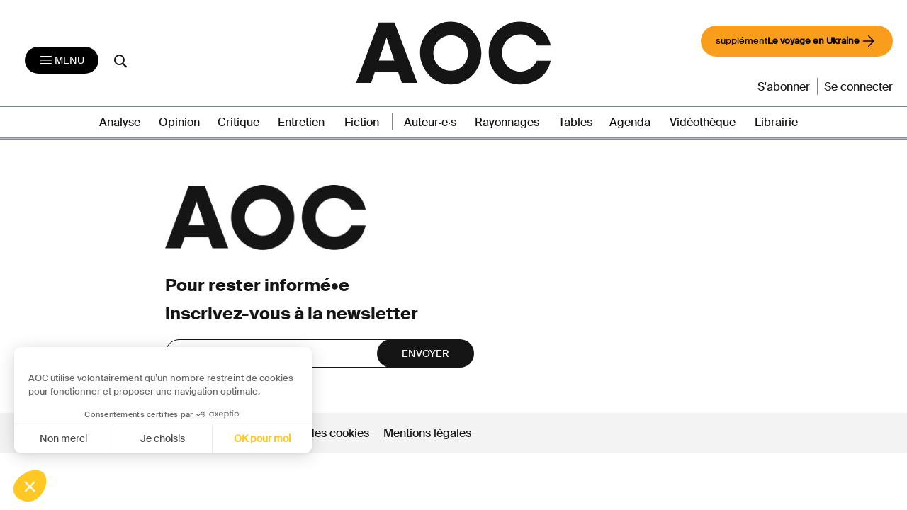

--- FILE ---
content_type: text/html; charset=UTF-8
request_url: https://aoc.media/abonnement-choix-paiement/?level_id=3&referer=https://aoc.media/critique/2021/02/01/la-folie-des-miracles-litteraires-sur-un-papillon-un-scarabee-une-rose-daimee-bender
body_size: 15980
content:

<!doctype html>
<html lang="fr-FR">
  <head>
  <meta charset="utf-8">
  <meta http-equiv="x-ua-compatible" content="ie=edge">
  <meta name="viewport" content="width=device-width, initial-scale=1">
      <link rel="shortcut icon" href="https://aoc.media/wp-content/themes/AOC/dist/images/favicons/favicon.ico" type="image/x-icon">
    <link rel="icon" href="https://aoc.media/wp-content/themes/AOC/dist/images/favicons/favicon.png" type="image/png">
    <link rel="icon" sizes="16x16" href="https://aoc.media/wp-content/themes/AOC/dist/images/favicons/favicon-16x16.png"
          type="image/png">
    <link rel="icon" sizes="64x64" href="https://aoc.media/wp-content/themes/AOC/dist/images/favicons/favicon-32x32.png"
          type="image/png">
    <link rel="icon" sizes="96x96" href="https://aoc.media/wp-content/themes/AOC/dist/images/favicons/favicon-96x96.png"
          type="image/png">

    <link rel="apple-touch-icon" sizes="152x152"
          href="https://aoc.media/wp-content/themes/AOC/dist/images/favicons/apple-icon-152x152.png">
    <link rel="apple-touch-icon" sizes="60x60" href="https://aoc.media/wp-content/themes/AOC/dist/images/favicons/apple-icon-60x60.png">
    <link rel="apple-touch-icon" sizes="76x76" href="https://aoc.media/wp-content/themes/AOC/dist/images/favicons/apple-icon-76x76.png">
    <link rel="apple-touch-icon" sizes="114x114"
          href="https://aoc.media/wp-content/themes/AOC/dist/images/favicons/apple-icon-114x114.png">
    <link rel="apple-touch-icon" sizes="120x120"
          href="https://aoc.media/wp-content/themes/AOC/dist/images/favicons/apple-icon-120x120.png">
    <link rel="apple-touch-icon" sizes="144x144"
          href="https://aoc.media/wp-content/themes/AOC/dist/images/favicons/apple-icon-144x144.png">
    <link rel="icon" sizes="192x192" href="https://aoc.media/wp-content/themes/AOC/dist/images/favicons/apple-icon-192x192.png"
          type="image/png">
    <meta name="msapplication-TileImage" content="https://aoc.media/wp-content/themes/AOC/dist/images/favicons/ms-icon-144x144.png">
    <meta name="msapplication-TileColor" content="#FFFFFF">
      <meta name='robots' content='index, follow, max-image-preview:large, max-snippet:-1, max-video-preview:-1' />

	<!-- This site is optimized with the Yoast SEO plugin v26.6 - https://yoast.com/wordpress/plugins/seo/ -->
	<title>Abonnement choix paiement - AOC media - Analyse Opinion Critique</title>
	<meta name="description" content="Abonnement choix paiement sur AOC." />
	<link rel="canonical" href="https://aoc.media/abonnement-choix-paiement/" />
	<meta property="og:locale" content="fr_FR" />
	<meta property="og:type" content="article" />
	<meta property="og:title" content="Abonnement choix paiement - AOC media - Analyse Opinion Critique" />
	<meta property="og:description" content="Abonnement choix paiement sur AOC." />
	<meta property="og:url" content="https://aoc.media/abonnement-choix-paiement/" />
	<meta property="og:site_name" content="AOC media - Analyse Opinion Critique" />
	<meta property="article:publisher" content="https://www.facebook.com/analyse.opinion.critique/" />
	<meta name="twitter:card" content="summary_large_image" />
	<meta name="twitter:site" content="@AOC_media" />
	<meta name="twitter:label1" content="Written by" />
	<meta name="twitter:data1" content="Laurent Jacquot" />
	<script type="application/ld+json" class="yoast-schema-graph">{"@context":"https://schema.org","@graph":[{"@type":"WebPage","@id":"https://aoc.media/abonnement-choix-paiement/","url":"https://aoc.media/abonnement-choix-paiement/","name":"Abonnement choix paiement - AOC media - Analyse Opinion Critique","isPartOf":{"@id":"https://aoc.media/#website"},"datePublished":"2022-06-07T06:34:14+00:00","description":"Abonnement choix paiement sur AOC.","breadcrumb":{"@id":"https://aoc.media/abonnement-choix-paiement/#breadcrumb"},"inLanguage":"fr-FR","potentialAction":[{"@type":"ReadAction","target":["https://aoc.media/abonnement-choix-paiement/"]}]},{"@type":"BreadcrumbList","@id":"https://aoc.media/abonnement-choix-paiement/#breadcrumb","itemListElement":[{"@type":"ListItem","position":1,"name":"Accueil","item":"https://aoc.media/"},{"@type":"ListItem","position":2,"name":"Abonnement choix paiement"}]},{"@type":"WebSite","@id":"https://aoc.media/#website","url":"https://aoc.media/","name":"AOC media - Analyse Opinion Critique","description":"AOC est un quotidien d&#039;auteurs en ligne, écrit par des chercheurs, des intellectuels, des écrivains et... des journalistes","publisher":{"@id":"https://aoc.media/#organization"},"potentialAction":[{"@type":"SearchAction","target":{"@type":"EntryPoint","urlTemplate":"https://aoc.media/?s={search_term_string}"},"query-input":{"@type":"PropertyValueSpecification","valueRequired":true,"valueName":"search_term_string"}}],"inLanguage":"fr-FR"},{"@type":"Organization","@id":"https://aoc.media/#organization","name":"AOC media","url":"https://aoc.media/","logo":{"@type":"ImageObject","inLanguage":"fr-FR","@id":"https://aoc.media/#/schema/logo/image/","url":"https://aoc.media/wp-content/uploads/2018/08/logo-aoc-grand.png","contentUrl":"https://aoc.media/wp-content/uploads/2018/08/logo-aoc-grand.png","width":1194,"height":1194,"caption":"AOC media"},"image":{"@id":"https://aoc.media/#/schema/logo/image/"},"sameAs":["https://www.facebook.com/analyse.opinion.critique/","https://x.com/AOC_media","https://www.instagram.com/aoc.media/","https://www.youtube.com/channel/UCRX8xRrt4Wd-4wA9EIOKjjA"]}]}</script>
	<!-- / Yoast SEO plugin. -->


<link rel="alternate" title="oEmbed (JSON)" type="application/json+oembed" href="https://aoc.media/wp-json/oembed/1.0/embed?url=https%3A%2F%2Faoc.media%2Fabonnement-choix-paiement%2F" />
<link rel="alternate" title="oEmbed (XML)" type="text/xml+oembed" href="https://aoc.media/wp-json/oembed/1.0/embed?url=https%3A%2F%2Faoc.media%2Fabonnement-choix-paiement%2F&#038;format=xml" />
<style id='wp-img-auto-sizes-contain-inline-css' type='text/css'>
img:is([sizes=auto i],[sizes^="auto," i]){contain-intrinsic-size:3000px 1500px}
/*# sourceURL=wp-img-auto-sizes-contain-inline-css */
</style>
<style id='wp-emoji-styles-inline-css' type='text/css'>

	img.wp-smiley, img.emoji {
		display: inline !important;
		border: none !important;
		box-shadow: none !important;
		height: 1em !important;
		width: 1em !important;
		margin: 0 0.07em !important;
		vertical-align: -0.1em !important;
		background: none !important;
		padding: 0 !important;
	}
/*# sourceURL=wp-emoji-styles-inline-css */
</style>
<style id='wp-block-library-inline-css' type='text/css'>
:root{--wp-block-synced-color:#7a00df;--wp-block-synced-color--rgb:122,0,223;--wp-bound-block-color:var(--wp-block-synced-color);--wp-editor-canvas-background:#ddd;--wp-admin-theme-color:#007cba;--wp-admin-theme-color--rgb:0,124,186;--wp-admin-theme-color-darker-10:#006ba1;--wp-admin-theme-color-darker-10--rgb:0,107,160.5;--wp-admin-theme-color-darker-20:#005a87;--wp-admin-theme-color-darker-20--rgb:0,90,135;--wp-admin-border-width-focus:2px}@media (min-resolution:192dpi){:root{--wp-admin-border-width-focus:1.5px}}.wp-element-button{cursor:pointer}:root .has-very-light-gray-background-color{background-color:#eee}:root .has-very-dark-gray-background-color{background-color:#313131}:root .has-very-light-gray-color{color:#eee}:root .has-very-dark-gray-color{color:#313131}:root .has-vivid-green-cyan-to-vivid-cyan-blue-gradient-background{background:linear-gradient(135deg,#00d084,#0693e3)}:root .has-purple-crush-gradient-background{background:linear-gradient(135deg,#34e2e4,#4721fb 50%,#ab1dfe)}:root .has-hazy-dawn-gradient-background{background:linear-gradient(135deg,#faaca8,#dad0ec)}:root .has-subdued-olive-gradient-background{background:linear-gradient(135deg,#fafae1,#67a671)}:root .has-atomic-cream-gradient-background{background:linear-gradient(135deg,#fdd79a,#004a59)}:root .has-nightshade-gradient-background{background:linear-gradient(135deg,#330968,#31cdcf)}:root .has-midnight-gradient-background{background:linear-gradient(135deg,#020381,#2874fc)}:root{--wp--preset--font-size--normal:16px;--wp--preset--font-size--huge:42px}.has-regular-font-size{font-size:1em}.has-larger-font-size{font-size:2.625em}.has-normal-font-size{font-size:var(--wp--preset--font-size--normal)}.has-huge-font-size{font-size:var(--wp--preset--font-size--huge)}.has-text-align-center{text-align:center}.has-text-align-left{text-align:left}.has-text-align-right{text-align:right}.has-fit-text{white-space:nowrap!important}#end-resizable-editor-section{display:none}.aligncenter{clear:both}.items-justified-left{justify-content:flex-start}.items-justified-center{justify-content:center}.items-justified-right{justify-content:flex-end}.items-justified-space-between{justify-content:space-between}.screen-reader-text{border:0;clip-path:inset(50%);height:1px;margin:-1px;overflow:hidden;padding:0;position:absolute;width:1px;word-wrap:normal!important}.screen-reader-text:focus{background-color:#ddd;clip-path:none;color:#444;display:block;font-size:1em;height:auto;left:5px;line-height:normal;padding:15px 23px 14px;text-decoration:none;top:5px;width:auto;z-index:100000}html :where(.has-border-color){border-style:solid}html :where([style*=border-top-color]){border-top-style:solid}html :where([style*=border-right-color]){border-right-style:solid}html :where([style*=border-bottom-color]){border-bottom-style:solid}html :where([style*=border-left-color]){border-left-style:solid}html :where([style*=border-width]){border-style:solid}html :where([style*=border-top-width]){border-top-style:solid}html :where([style*=border-right-width]){border-right-style:solid}html :where([style*=border-bottom-width]){border-bottom-style:solid}html :where([style*=border-left-width]){border-left-style:solid}html :where(img[class*=wp-image-]){height:auto;max-width:100%}:where(figure){margin:0 0 1em}html :where(.is-position-sticky){--wp-admin--admin-bar--position-offset:var(--wp-admin--admin-bar--height,0px)}@media screen and (max-width:600px){html :where(.is-position-sticky){--wp-admin--admin-bar--position-offset:0px}}

/*# sourceURL=wp-block-library-inline-css */
</style><link rel='stylesheet' id='wc-blocks-style-css' href='https://aoc.media/wp-content/plugins/woocommerce/assets/client/blocks/wc-blocks.css?ver=wc-10.4.3' type='text/css' media='all' />
<style id='global-styles-inline-css' type='text/css'>
:root{--wp--preset--aspect-ratio--square: 1;--wp--preset--aspect-ratio--4-3: 4/3;--wp--preset--aspect-ratio--3-4: 3/4;--wp--preset--aspect-ratio--3-2: 3/2;--wp--preset--aspect-ratio--2-3: 2/3;--wp--preset--aspect-ratio--16-9: 16/9;--wp--preset--aspect-ratio--9-16: 9/16;--wp--preset--color--black: #000000;--wp--preset--color--cyan-bluish-gray: #abb8c3;--wp--preset--color--white: #ffffff;--wp--preset--color--pale-pink: #f78da7;--wp--preset--color--vivid-red: #cf2e2e;--wp--preset--color--luminous-vivid-orange: #ff6900;--wp--preset--color--luminous-vivid-amber: #fcb900;--wp--preset--color--light-green-cyan: #7bdcb5;--wp--preset--color--vivid-green-cyan: #00d084;--wp--preset--color--pale-cyan-blue: #8ed1fc;--wp--preset--color--vivid-cyan-blue: #0693e3;--wp--preset--color--vivid-purple: #9b51e0;--wp--preset--gradient--vivid-cyan-blue-to-vivid-purple: linear-gradient(135deg,rgb(6,147,227) 0%,rgb(155,81,224) 100%);--wp--preset--gradient--light-green-cyan-to-vivid-green-cyan: linear-gradient(135deg,rgb(122,220,180) 0%,rgb(0,208,130) 100%);--wp--preset--gradient--luminous-vivid-amber-to-luminous-vivid-orange: linear-gradient(135deg,rgb(252,185,0) 0%,rgb(255,105,0) 100%);--wp--preset--gradient--luminous-vivid-orange-to-vivid-red: linear-gradient(135deg,rgb(255,105,0) 0%,rgb(207,46,46) 100%);--wp--preset--gradient--very-light-gray-to-cyan-bluish-gray: linear-gradient(135deg,rgb(238,238,238) 0%,rgb(169,184,195) 100%);--wp--preset--gradient--cool-to-warm-spectrum: linear-gradient(135deg,rgb(74,234,220) 0%,rgb(151,120,209) 20%,rgb(207,42,186) 40%,rgb(238,44,130) 60%,rgb(251,105,98) 80%,rgb(254,248,76) 100%);--wp--preset--gradient--blush-light-purple: linear-gradient(135deg,rgb(255,206,236) 0%,rgb(152,150,240) 100%);--wp--preset--gradient--blush-bordeaux: linear-gradient(135deg,rgb(254,205,165) 0%,rgb(254,45,45) 50%,rgb(107,0,62) 100%);--wp--preset--gradient--luminous-dusk: linear-gradient(135deg,rgb(255,203,112) 0%,rgb(199,81,192) 50%,rgb(65,88,208) 100%);--wp--preset--gradient--pale-ocean: linear-gradient(135deg,rgb(255,245,203) 0%,rgb(182,227,212) 50%,rgb(51,167,181) 100%);--wp--preset--gradient--electric-grass: linear-gradient(135deg,rgb(202,248,128) 0%,rgb(113,206,126) 100%);--wp--preset--gradient--midnight: linear-gradient(135deg,rgb(2,3,129) 0%,rgb(40,116,252) 100%);--wp--preset--font-size--small: 13px;--wp--preset--font-size--medium: 20px;--wp--preset--font-size--large: 36px;--wp--preset--font-size--x-large: 42px;--wp--preset--spacing--20: 0.44rem;--wp--preset--spacing--30: 0.67rem;--wp--preset--spacing--40: 1rem;--wp--preset--spacing--50: 1.5rem;--wp--preset--spacing--60: 2.25rem;--wp--preset--spacing--70: 3.38rem;--wp--preset--spacing--80: 5.06rem;--wp--preset--shadow--natural: 6px 6px 9px rgba(0, 0, 0, 0.2);--wp--preset--shadow--deep: 12px 12px 50px rgba(0, 0, 0, 0.4);--wp--preset--shadow--sharp: 6px 6px 0px rgba(0, 0, 0, 0.2);--wp--preset--shadow--outlined: 6px 6px 0px -3px rgb(255, 255, 255), 6px 6px rgb(0, 0, 0);--wp--preset--shadow--crisp: 6px 6px 0px rgb(0, 0, 0);}:where(.is-layout-flex){gap: 0.5em;}:where(.is-layout-grid){gap: 0.5em;}body .is-layout-flex{display: flex;}.is-layout-flex{flex-wrap: wrap;align-items: center;}.is-layout-flex > :is(*, div){margin: 0;}body .is-layout-grid{display: grid;}.is-layout-grid > :is(*, div){margin: 0;}:where(.wp-block-columns.is-layout-flex){gap: 2em;}:where(.wp-block-columns.is-layout-grid){gap: 2em;}:where(.wp-block-post-template.is-layout-flex){gap: 1.25em;}:where(.wp-block-post-template.is-layout-grid){gap: 1.25em;}.has-black-color{color: var(--wp--preset--color--black) !important;}.has-cyan-bluish-gray-color{color: var(--wp--preset--color--cyan-bluish-gray) !important;}.has-white-color{color: var(--wp--preset--color--white) !important;}.has-pale-pink-color{color: var(--wp--preset--color--pale-pink) !important;}.has-vivid-red-color{color: var(--wp--preset--color--vivid-red) !important;}.has-luminous-vivid-orange-color{color: var(--wp--preset--color--luminous-vivid-orange) !important;}.has-luminous-vivid-amber-color{color: var(--wp--preset--color--luminous-vivid-amber) !important;}.has-light-green-cyan-color{color: var(--wp--preset--color--light-green-cyan) !important;}.has-vivid-green-cyan-color{color: var(--wp--preset--color--vivid-green-cyan) !important;}.has-pale-cyan-blue-color{color: var(--wp--preset--color--pale-cyan-blue) !important;}.has-vivid-cyan-blue-color{color: var(--wp--preset--color--vivid-cyan-blue) !important;}.has-vivid-purple-color{color: var(--wp--preset--color--vivid-purple) !important;}.has-black-background-color{background-color: var(--wp--preset--color--black) !important;}.has-cyan-bluish-gray-background-color{background-color: var(--wp--preset--color--cyan-bluish-gray) !important;}.has-white-background-color{background-color: var(--wp--preset--color--white) !important;}.has-pale-pink-background-color{background-color: var(--wp--preset--color--pale-pink) !important;}.has-vivid-red-background-color{background-color: var(--wp--preset--color--vivid-red) !important;}.has-luminous-vivid-orange-background-color{background-color: var(--wp--preset--color--luminous-vivid-orange) !important;}.has-luminous-vivid-amber-background-color{background-color: var(--wp--preset--color--luminous-vivid-amber) !important;}.has-light-green-cyan-background-color{background-color: var(--wp--preset--color--light-green-cyan) !important;}.has-vivid-green-cyan-background-color{background-color: var(--wp--preset--color--vivid-green-cyan) !important;}.has-pale-cyan-blue-background-color{background-color: var(--wp--preset--color--pale-cyan-blue) !important;}.has-vivid-cyan-blue-background-color{background-color: var(--wp--preset--color--vivid-cyan-blue) !important;}.has-vivid-purple-background-color{background-color: var(--wp--preset--color--vivid-purple) !important;}.has-black-border-color{border-color: var(--wp--preset--color--black) !important;}.has-cyan-bluish-gray-border-color{border-color: var(--wp--preset--color--cyan-bluish-gray) !important;}.has-white-border-color{border-color: var(--wp--preset--color--white) !important;}.has-pale-pink-border-color{border-color: var(--wp--preset--color--pale-pink) !important;}.has-vivid-red-border-color{border-color: var(--wp--preset--color--vivid-red) !important;}.has-luminous-vivid-orange-border-color{border-color: var(--wp--preset--color--luminous-vivid-orange) !important;}.has-luminous-vivid-amber-border-color{border-color: var(--wp--preset--color--luminous-vivid-amber) !important;}.has-light-green-cyan-border-color{border-color: var(--wp--preset--color--light-green-cyan) !important;}.has-vivid-green-cyan-border-color{border-color: var(--wp--preset--color--vivid-green-cyan) !important;}.has-pale-cyan-blue-border-color{border-color: var(--wp--preset--color--pale-cyan-blue) !important;}.has-vivid-cyan-blue-border-color{border-color: var(--wp--preset--color--vivid-cyan-blue) !important;}.has-vivid-purple-border-color{border-color: var(--wp--preset--color--vivid-purple) !important;}.has-vivid-cyan-blue-to-vivid-purple-gradient-background{background: var(--wp--preset--gradient--vivid-cyan-blue-to-vivid-purple) !important;}.has-light-green-cyan-to-vivid-green-cyan-gradient-background{background: var(--wp--preset--gradient--light-green-cyan-to-vivid-green-cyan) !important;}.has-luminous-vivid-amber-to-luminous-vivid-orange-gradient-background{background: var(--wp--preset--gradient--luminous-vivid-amber-to-luminous-vivid-orange) !important;}.has-luminous-vivid-orange-to-vivid-red-gradient-background{background: var(--wp--preset--gradient--luminous-vivid-orange-to-vivid-red) !important;}.has-very-light-gray-to-cyan-bluish-gray-gradient-background{background: var(--wp--preset--gradient--very-light-gray-to-cyan-bluish-gray) !important;}.has-cool-to-warm-spectrum-gradient-background{background: var(--wp--preset--gradient--cool-to-warm-spectrum) !important;}.has-blush-light-purple-gradient-background{background: var(--wp--preset--gradient--blush-light-purple) !important;}.has-blush-bordeaux-gradient-background{background: var(--wp--preset--gradient--blush-bordeaux) !important;}.has-luminous-dusk-gradient-background{background: var(--wp--preset--gradient--luminous-dusk) !important;}.has-pale-ocean-gradient-background{background: var(--wp--preset--gradient--pale-ocean) !important;}.has-electric-grass-gradient-background{background: var(--wp--preset--gradient--electric-grass) !important;}.has-midnight-gradient-background{background: var(--wp--preset--gradient--midnight) !important;}.has-small-font-size{font-size: var(--wp--preset--font-size--small) !important;}.has-medium-font-size{font-size: var(--wp--preset--font-size--medium) !important;}.has-large-font-size{font-size: var(--wp--preset--font-size--large) !important;}.has-x-large-font-size{font-size: var(--wp--preset--font-size--x-large) !important;}
/*# sourceURL=global-styles-inline-css */
</style>

<style id='classic-theme-styles-inline-css' type='text/css'>
/*! This file is auto-generated */
.wp-block-button__link{color:#fff;background-color:#32373c;border-radius:9999px;box-shadow:none;text-decoration:none;padding:calc(.667em + 2px) calc(1.333em + 2px);font-size:1.125em}.wp-block-file__button{background:#32373c;color:#fff;text-decoration:none}
/*# sourceURL=/wp-includes/css/classic-themes.min.css */
</style>
<link rel='stylesheet' id='woocommerce-layout-css' href='https://aoc.media/wp-content/plugins/woocommerce/assets/css/woocommerce-layout.css?ver=10.4.3' type='text/css' media='all' />
<link rel='stylesheet' id='woocommerce-smallscreen-css' href='https://aoc.media/wp-content/plugins/woocommerce/assets/css/woocommerce-smallscreen.css?ver=10.4.3' type='text/css' media='only screen and (max-width: 768px)' />
<link rel='stylesheet' id='woocommerce-general-css' href='https://aoc.media/wp-content/plugins/woocommerce/assets/css/woocommerce.css?ver=10.4.3' type='text/css' media='all' />
<style id='woocommerce-inline-inline-css' type='text/css'>
.woocommerce form .form-row .required { visibility: visible; }
/*# sourceURL=woocommerce-inline-inline-css */
</style>
<link rel='stylesheet' id='wp_mailjet_form_builder_widget-widget-front-styles-css' href='https://aoc.media/wp-content/plugins/mailjet-for-wordpress/src/widgetformbuilder/css/front-widget.css?ver=6.1.6' type='text/css' media='all' />
<link rel='stylesheet' id='sage/css-css' href='https://aoc.media/wp-content/themes/AOC/dist/styles/main-v2-1.0.css?ver=1.10.23' type='text/css' media='all' />
<link rel='stylesheet' id='wc_aoc-css' href='https://aoc.media/wp-content/themes/AOC/css/woocommerce.css?ver=1.1994' type='text/css' media='all' />
<link rel='stylesheet' id='tabs-css' href='https://aoc.media/wp-content/themes/AOC/css/tabs.css?ver=1.10.23' type='text/css' media='all' />
<link rel='stylesheet' id='title-css' href='https://aoc.media/wp-content/themes/AOC/css/title.css?ver=1.10.23' type='text/css' media='all' />
<link rel='stylesheet' id='search-css' href='https://aoc.media/wp-content/themes/AOC/css/search.css?ver=1.10.23' type='text/css' media='all' />
<link rel='stylesheet' id='main-css' href='https://aoc.media/wp-content/themes/AOC/css/main.css?ver=1.10.23' type='text/css' media='all' />
<script type="text/javascript" src="https://aoc.media/wp-includes/js/jquery/jquery.min.js?ver=3.7.1" id="jquery-core-js"></script>
<script type="text/javascript" src="https://aoc.media/wp-includes/js/jquery/jquery-migrate.min.js?ver=3.4.1" id="jquery-migrate-js"></script>
<script type="text/javascript" src="https://aoc.media/wp-content/plugins/woocommerce/assets/js/jquery-blockui/jquery.blockUI.min.js?ver=2.7.0-wc.10.4.3" id="wc-jquery-blockui-js" defer="defer" data-wp-strategy="defer"></script>
<script type="text/javascript" src="https://aoc.media/wp-content/plugins/woocommerce/assets/js/js-cookie/js.cookie.min.js?ver=2.1.4-wc.10.4.3" id="wc-js-cookie-js" defer="defer" data-wp-strategy="defer"></script>
<script type="text/javascript" id="woocommerce-js-extra">
/* <![CDATA[ */
var woocommerce_params = {"ajax_url":"/wp-admin/admin-ajax.php","wc_ajax_url":"/?wc-ajax=%%endpoint%%","i18n_password_show":"Afficher le mot de passe","i18n_password_hide":"Masquer le mot de passe"};
//# sourceURL=woocommerce-js-extra
/* ]]> */
</script>
<script type="text/javascript" src="https://aoc.media/wp-content/plugins/woocommerce/assets/js/frontend/woocommerce.min.js?ver=10.4.3" id="woocommerce-js" defer="defer" data-wp-strategy="defer"></script>
<link rel="https://api.w.org/" href="https://aoc.media/wp-json/" /><link rel="alternate" title="JSON" type="application/json" href="https://aoc.media/wp-json/wp/v2/pages/91281" /><link rel="EditURI" type="application/rsd+xml" title="RSD" href="https://aoc.media/xmlrpc.php?rsd" />
<link rel='shortlink' href='https://aoc.media/?p=91281' />

      <script>
      function launchFB() {
        !function(f,b,e,v,n,t,s){
          if(f.fbq)return;n=f.fbq=function(){n.callMethod? n.callMethod.apply(n,arguments):n.queue.push(arguments)};
          if(!f._fbq)f._fbq=n;n.push=n;n.loaded=!0;n.version='2.0';
          n.queue=[];t=b.createElement(e);t.async=!0;
          t.src=v;s=b.getElementsByTagName(e)[0];
          s.parentNode.insertBefore(t,s)}(window,document,'script', 'https://connect.facebook.net/en_US/fbevents.js');
          fbq('init', '155848266314666');
          fbq('track', 'PageView');
      }

      function launchGoogleAnalytics() {
          var el = document.createElement('script');
          el.type = 'text/javascript';
          el.async = true;
          el.defer = true;
          el.src = '//www.googletagmanager.com/gtag/js?id=G-B0Q8HPFTZL';
          document.body.append(el);

          window.dataLayer = window.dataLayer || [];
          window.gtag = function(){window.dataLayer.push(arguments);}
          window.gtag('js', new Date());
          window.gtag('config', 'G-B0Q8HPFTZL');
      }


    </script>

    	<noscript><style>.woocommerce-product-gallery{ opacity: 1 !important; }</style></noscript>
	<style type="text/css">.recentcomments a{display:inline !important;padding:0 !important;margin:0 !important;}</style>  <noscript>
    <style>
      .bottom-article {display: none !important;}
      .premium-article p {color: #FFF !important;}
    </style>
  </noscript>
<link rel='stylesheet' id='wc-stripe-blocks-checkout-style-css' href='https://aoc.media/wp-content/plugins/woocommerce-gateway-stripe/build/upe-blocks.css?ver=1e1661bb3db973deba05' type='text/css' media='all' />
</head>
  <body class="wp-singular page-template page-template-template-offers-choice page-template-template-offers-choice-php page page-id-91281 wp-theme-AOC theme-AOC woocommerce-no-js no_article_libre no_sponsor_library abonnement-choix-paiement sidebar-primary1">
    <!--[if IE]>
      <div class="alert alert-warning">
        Vous utilisez un navigateur <strong>déprécié</strong>. Veuillez <a href=http://browsehappy.com/>mettre à jour votre navigateur</a> pour une meilleure expérience d’utilisation.      </div>
    <![endif]-->

    <header class="banner noprint ">
    <div class="close-menu-trick"></div>
    <!--div class="container"-->
    <nav class="nav-primary navbar navbar-toggleable-md navbar-light bg-faded" role="navigation">
        <div class="navbar-header col-md-4 col-sm-4 col-7">
                            <a href="#" data-toggle="modal" data-target="#popup-connexion" class="logout-mobile">Se connecter</a>
                        <button class="navbar-toggler navbar-toggler-right" type="button" data-toggle="collapse" data-target="#navbarNav" aria-controls="navbarNav" aria-expanded="false" aria-label="Toggle navigation">
              <i class="icon-aoc-menu"></i> <span>Menu</span>
            </button>
            <a href="https://aoc.media/recherche/" class="menu-search"><i class="icon-aoc-search"></i></a>
        </div>
            <div class="logo-header col-md-4 col-sm-6 col-5">
                <a href="https://aoc.media"><svg width="1132px" height="420px" viewBox="0 0 1132 420" version="1.1" xmlns="http://www.w3.org/2000/svg" xmlns:xlink="http://www.w3.org/1999/xlink" preserveAspectRatio="xMidYMid meet">
                    <title>AOC</title>
                    <g id="logo-bg-alpha" stroke="none" stroke-width="1" fill="none" fill-rule="evenodd">
                        <g id="logo" transform="translate(40.000000, 40.000000)" fill="#151515"><path d="M975.683228,211.510468 C960.002485,245.766912 925.939758,269.516046 886.423382,269.516046 C832.037389,269.516046 787.94922,224.55268 787.94922,169.089508 C787.94922,113.626337 832.037389,68.6629714 886.423382,68.6629714 C926.654571,68.6629714 961.227449,93.2795847 976.510906,128.537083 L1050.84545,128.502563 C1036.77643,56.4552204 973.130969,-2.84217094e-14 882.588974,-2.84217094e-14 C797.729368,-2.84217094e-14 716.12931,66.3336833 716.12931,169.575777 C716.12931,276.443877 802.168734,338.563229 885.622792,338.563229 C969.907537,338.563229 1035.9653,286.551967 1050.21792,211.456438 L975.77653,211.321363 C975.746432,211.385899 975.713325,211.445932 975.683228,211.510468" id="C"></path> <path d="M603.748855,169.612548 C603.748855,110.957111 557.520761,73.3523147 510.875817,73.3523147 C469.810931,73.3523147 417.551319,106.94089 417.551319,169.612548 C417.551319,234.106213 472.531736,264.897241 510.875817,264.897241 C557.520761,264.897241 603.748855,228.691219 603.748855,169.612548 M345.415387,169.126279 C345.415387,72.3977868 424.840908,0.000750414987 510.650087,0.000750414987 C605.318434,0.000750414987 676.336248,80.4767546 676.336248,169.126279 C676.336248,264.17084 600.824893,339.126791 510.650087,339.126791 C416.403103,339.126791 345.415387,255.580089 345.415387,169.126279" id="O"></path> <path d="M122.828182,4.59660055 L-4.26325641e-13,330.623998 L81.884956,330.623998 L101.23118,272.615639 L227.205965,272.615639 L247.000848,330.623998 L330.684932,330.623998 L207.411081,4.59660055 L122.828182,4.59660055 Z M164.668728,85.9939564 L206.510769,210.106463 L122.378026,210.106463 L164.668728,85.9939564 Z" id="A"></path></g>
                    </g>
                </svg>
            </a>
            </div>
        <div class="navbar-header-right col-md-4 col-sm-4 col-6">
            <div style="margin-bottom: 30px;">
                <a href="https://supplements.aoc.media/le-voyage-en-ukraine/" target="_blank" class="btn btn-supplement">
                    supplément <b>Le voyage en Ukraine</b>
                    <svg width="46" height="47" viewBox="0 0 46 47" fill="none" xmlns="http://www.w3.org/2000/svg" style="max-width: 26px;height: 26px;"><path d="M9.41016 23.5H35.7584M35.7584 23.5L22.5843 10.3259M35.7584 23.5L22.5843 36.6742" stroke="black" stroke-width="2.5" stroke-linecap="round" stroke-linejoin="round"></path>
                    </svg>
                </a>
            </div>
            <ul>
                                  <li><a href="https://aoc.media/abonnement">S'abonner</a></li>
                    <li><a href="#" class="connexion" data-toggle="modal" data-target="#popup-connexion">Se connecter</a></li>
                            </ul>
        </div>
        <div class="horizontal-menu col-md-12 col-xs-12">
            <div class="col-md-12 col-xs-12">
                <div class="menu-navigation-container"><ul id="menu-navigation" class="horizontal-nav"><li id="menu-item-66419" class="menu-item menu-item-type-custom menu-item-object-custom menu-item-home menu-item-66419"><a href="https://aoc.media/" title="Accueil">Accueil</a></li>
<li id="menu-item-33" class="menu-item menu-item-type-taxonomy menu-item-object-category menu-item-33 analyse"><a href="https://aoc.media/./analyse/" title="Analyse">Analyse</a></li>
<li id="menu-item-35" class="menu-item menu-item-type-taxonomy menu-item-object-category menu-item-35 opinion"><a href="https://aoc.media/./opinion/" title="Opinion">Opinion</a></li>
<li id="menu-item-34" class="menu-item menu-item-type-taxonomy menu-item-object-category menu-item-34 critique"><a href="https://aoc.media/./critique/" title="Critique">Critique</a></li>
<li id="menu-item-518" class="menu-item menu-item-type-taxonomy menu-item-object-category menu-item-518 entretien"><a href="https://aoc.media/./entretien/" title="Entretien">Entretien</a></li>
<li id="menu-item-519" class="menu-item menu-item-type-taxonomy menu-item-object-category menu-item-519 fiction"><a href="https://aoc.media/./fiction/" title="Fiction">Fiction</a></li>
<li id="menu-item-66420" class="menu-item menu-item-type-post_type menu-item-object-page menu-item-66420 auteurs"><a href="https://aoc.media/auteurs/" title="Auteur·e·s">Auteur·e·s</a></li>
<li id="menu-item-66428" class="menu-item menu-item-type-post_type menu-item-object-page menu-item-66428 rayonnages"><a href="https://aoc.media/rayonnages/" title="Rayonnages">Rayonnages</a></li>
<li id="menu-item-66432" class="menu-item menu-item-type-post_type_archive menu-item-object-tables menu-item-66432"><a href="https://aoc.media/tables/" title="Tables">Tables</a></li>
<li id="menu-item-197275" class="menu-item menu-item-type-post_type_archive menu-item-object-agenda menu-item-197275"><a href="https://aoc.media/agenda/" title="Agenda">Agenda</a></li>
<li id="menu-item-263050" class="menu-item menu-item-type-post_type_archive menu-item-object-videotheque menu-item-263050"><a href="https://aoc.media/videotheque/" title="Vidéothèque">Vidéothèque</a></li>
<li id="menu-item-23826" class="menu-item menu-item-type-custom menu-item-object-custom menu-item-23826"><a href="https://aoc.media/librairie/" title="Librairie">Librairie</a></li>
</ul></div>            </div>
        </div>
        <div class="collapse navbar-collapse" id="navbarNav">
    <div class="modal-dialog-wrapper">
        <div class="container">
            <div class="row searchbox">
                <div class="col-md-10 col-xs-10">
                    <form role="search" method="get" class="search-form" action="https://aoc.media/">
    <div class="search-form__row">
        <button type="submit" class="search-icon-submit"><span class="icon-aoc-search"></span></button>
        <label>
                <span class="screen-reader-text">Rechercher :'</span>
                <input type="search" class="search-field" placeholder="RECHERCHER…" value="" name="s" />
        </label>
    </div>
    
</form>                </div>
                <div class="col-md-2 col-xs-2">
                    <a href="javascript:void(0)" class="closebtn"><i class="icon-aoc-cross"></i></a>
                </div>
            </div>

            <div class="row accountbox">
                <div class="col-md-12 col-xs-12">
                    <h2>COMPTE</h2>
                    <ul id="menu-mobile">
                                                    <li><a href="#" data-toggle="modal" data-target="#popup-connexion" class="connexion"><i class="icon-aoc-account"></i> Se connecter</a></li>
                            <li><a href="https://aoc.media/abonnement/"><i class="account icon-aoc-favoris"></i> S'abonner</a></li>
                            <li><a href="#" data-toggle="modal" data-target="#popup-newsletter"><i class="icon-aoc-mail"></i> Newsletter</a></li>
                            <li><a href="#" data-toggle="modal" data-target="#popup-inscription" class="connexion account-create"><i class="icon-aoc-account-create"></i> Créer un compte</a><span>Tout AOC pendant 48h gratuitement,<br>puis 1 article par mois</span></li>
                            <!-- Button trigger modal -->
                                            </ul>
                </div>
            </div>

                        <div class="row connectbox">
                <div class="col-md-12 col-xs-12">
                        <!-- level_id= -->
    <a href="https://aoc.media/paywall/"
       id="box03" class="box-offer  wall-box one-box checked">
        <div>
          <h2 class="title-offer">Offre découverte paywall</h2>
          <h3 class="price-offer">
              1€
          </h3>
          <p class="desc-offer">
              <span>* le 1er mois puis 12€ par mois<br />
Accès à tous les articles d’AOC par<br />
reconduction mensuelle (la résiliation en<br />
cours de période à 1€ entraîne l'interruption immédiate)</span>
                        </p>
          <div class="subscribed">
              <input checked="checked" type="radio" name="subscribed" id="offre_decouverte"
                   data-level-id="126026"
                   value="https://aoc.media/abonnement-choix-paiement?add-to-cart=126026">
              <label for="offre_decouverte"></label>
          </div>
        </div>
    </a>
                        <a href="https://aoc.media/abonnement-choix-paiement?add-to-cart=58165" id="box-bonne03" class="abonner-payant">S'ABONNER</a>
                </div>
            </div>
            
            

            <div class="row menubox">
                <div class="col-md-12 col-xs-12">
                    <h2>Menu</h2>
                    <div class="menu-menu-contextuel-container"><ul id="menu-navigation-1" class="nav"><li id="menu-item-266994" class="menu-item menu-item-type-custom menu-item-object-custom menu-item-home menu-item-266994"><a href="https://aoc.media/" title="Accueil">Accueil</a></li>
<li id="menu-item-267001" class="menu-item menu-item-type-taxonomy menu-item-object-category menu-item-267001 analyse"><a href="https://aoc.media/./analyse/" title="Analyse">Analyse</a></li>
<li id="menu-item-267002" class="menu-item menu-item-type-taxonomy menu-item-object-category menu-item-267002 opinion"><a href="https://aoc.media/./opinion/" title="Opinion">Opinion</a></li>
<li id="menu-item-267003" class="menu-item menu-item-type-taxonomy menu-item-object-category menu-item-267003 critique"><a href="https://aoc.media/./critique/" title="Critique">Critique</a></li>
<li id="menu-item-267004" class="menu-item menu-item-type-taxonomy menu-item-object-category menu-item-267004 entretien"><a href="https://aoc.media/./entretien/" title="Entretien">Entretien</a></li>
<li id="menu-item-267005" class="menu-item menu-item-type-taxonomy menu-item-object-category menu-item-267005 fiction"><a href="https://aoc.media/./fiction/" title="Fiction">Fiction</a></li>
<li id="menu-item-267006" class="menu-item menu-item-type-post_type menu-item-object-page menu-item-267006 auteurs"><a href="https://aoc.media/auteurs/" title="Auteur·e·s">Auteur·e·s</a></li>
<li id="menu-item-267007" class="menu-item menu-item-type-post_type menu-item-object-page menu-item-267007 rayonnages"><a href="https://aoc.media/rayonnages/" title="Rayonnages">Rayonnages</a></li>
<li id="menu-item-267008" class="menu-item menu-item-type-post_type_archive menu-item-object-tables menu-item-267008"><a href="https://aoc.media/tables/" title="Tables">Tables</a></li>
<li id="menu-item-267009" class="menu-item menu-item-type-post_type_archive menu-item-object-agenda menu-item-267009"><a href="https://aoc.media/agenda/" title="Agenda">Agenda</a></li>
<li id="menu-item-267010" class="menu-item menu-item-type-post_type_archive menu-item-object-videotheque menu-item-267010"><a href="https://aoc.media/videotheque/" title="Vidéothèque">Vidéothèque</a></li>
<li id="menu-item-267011" class="menu-item menu-item-type-post_type menu-item-object-page menu-item-267011 librairie"><a href="https://aoc.media/librairie/" title="Librairie">Librairie</a></li>
<li id="menu-item-267012" class="menu-item menu-item-type-post_type menu-item-object-page menu-item-267012 archives"><a href="https://aoc.media/archives/" title="Archives">Archives</a></li>
<li id="menu-item-267013" class="menu-item menu-item-type-custom menu-item-object-custom menu-item-267013"><a target="_blank" href="https://supplements.aoc.media/fig/" title="Supplément Festival International de Géographie">Supplément Festival International de Géographie</a></li>
<li id="menu-item-292654" class="menu-item menu-item-type-custom menu-item-object-custom menu-item-292654"><a target="_blank" href="https://supplements.aoc.media/le-voyage-en-ukraine/" title="Supplément Le Voyage en Ukraine">Supplément Le Voyage en Ukraine</a></li>
</ul></div>                </div>
            </div>


            <div class="row infobox">
                <div class="col-md-12 col-xs-12">
                    <h2>INFOS</h2>
                    <div class="menu-infos-container"><ul id="menu-infos" class="static-pages"><li id="menu-item-66415" class="menu-item menu-item-type-post_type menu-item-object-page menu-item-66415 a-propos-de-aoc"><a href="https://aoc.media/a-propos-de-aoc/" title="Qui sommes-nous">Qui sommes-nous</a></li>
<li id="menu-item-66416" class="menu-item menu-item-type-post_type menu-item-object-page menu-item-66416 faq"><a href="https://aoc.media/faq/" title="FAQ">FAQ</a></li>
<li id="menu-item-66418" class="menu-item menu-item-type-post_type menu-item-object-page menu-item-66418 conditions-generales-de-vente"><a href="https://aoc.media/conditions-generales-de-vente/" title="CGV">CGV</a></li>
<li id="menu-item-66417" class="menu-item menu-item-type-post_type menu-item-object-page menu-item-66417 mention-legales"><a href="https://aoc.media/mention-legales/" title="Mentions légales">Mentions légales</a></li>
<li class='subsription-service'>Service abonnement : <a href='mailto:contact@aoc.media'>contact@aoc.media</a></li></ul></div>                </div>
            </div>
        </div>
    </div>
</div>
    </nav>
</header>

    <div class="wrap" role="document"><!-- container -->
      <!--div class="content row"-->
        <main class="main">
                  </main><!-- /.main -->
                  <!--aside class="sidebar" -->
                      <!-- /aside>< /.sidebar -->
              <!-- /div--><!-- /.content -->
    </div><!-- /.wrap -->

     <footer class="content-info footer" id="footer">
    <div class="container">
        <div class="footer-top">
            <a href="https://aoc.media"><img
                        src="https://aoc.media/wp-content/themes/AOC/dist/images/AOC_noir_fond_transparent-300x103.png"
                        alt="Logo" class="logo-footer"></a>
            <p class="p-inscrit">Pour rester informé•e<br/> inscrivez-vous à la newsletter</p>
            <div role="form" class="form" lang="fr-FR" dir="ltr">
                <form action="" method="post" class="posR form-footer insert_user_mc_list_action" data-list-id="112919439a">
                    <input type="email" name="your-email" value="" size="40" class="email" aria-required="true"
                           aria-invalid="false" placeholder="adresse mail" required/>
                    <input type="submit" value="envoyer" class="valider "/>
                </form>
                <p class="pmpro_success ok-nlmessage" style="margin-top: 20px;display:none;">Merci! votre inscription à la newsletter est bien prise en compte</p>
                <p class="pmpro_message notok-nlmessage" style="margin-top: 20px;display:none;">Un problème est survenu pendant votre inscription à la newsletter.</p>
            </div>
        </div>
        <div class="row footer-bottom">
            <div class="col-12 text-left">
                <p class="p-footer">
                    <a href="https://aoc.media/faq/" class="mention">FAQ</a>
                    <a href="https://aoc.media/archives/" class="mention">Archives</a>
                    <a href="https://aoc.media/a-propos-de-aoc/" class="mention">Qui sommes-nous</a>
                    <a href="https://aoc.media/conditions-generales-de-vente/" class="mention">CGV</a>
                    <a href="javascript:openAxeptioCookies()" class="mention">Gestion des cookies </a>
                    <a href="https://aoc.media/mention-legales/" class="mention">Mentions légales</a></p>
            </div>
        </div>
    </div>

</footer>

<!-- Modal newsletter-->
<div class="modal fade" id="popup-newsletter" tabindex="-1" role="dialog" aria-labelledby="newsletter"
     aria-hidden="true">
    <div class="modal-dialog modal-newsletter" role="document">
        <div class="modal-content">
            <button type="button" class="close" data-dismiss="modal" aria-label="Close">
                <i class="icon-aoc-arrow-left"></i><span aria-hidden="true">Newsletter</span>
            </button>
            <div class="modal-body">
                <p class="p-inscrit">Pour rester informé•e<br/> inscrivez-vous à la newsletter</p>
                <div class="modal-footer">
                    <div role="form" class="form" lang="fr-FR" dir="ltr">
                    <p class="pmpro_success ok-nlmessage" style="display:none;">Merci! votre inscription à la newsletter est bien prise en compte</p>
                        <p class="pmpro_message notok-nlmessage" style="display:none;">Un problème est survenu pendant votre inscription à la newsletter.</p>

                        <form action="" method="post" class="posR form-footer insert_user_mc_list_action" data-list-id="112919439a" >
                            <input type="email" name="your-email" value="" size="40" class="email" aria-required="true" aria-invalid="false" placeholder="Adresse mail" required/>
                            <input type="submit" value="envoyer" class="valider"/>
                        </form>
                       </div>
                </div>
            </div>
        </div>
    </div>
</div>


<!-- Modal connexion -->
<div class="modal fade" id="popup-connexion" tabindex="-1" role="dialog" aria-labelledby="newsletter"
     aria-hidden="true">
    <div class="modal-dialog modal-connexion" role="document">
        <div class="modal-content">
            <button type="button" class="close" data-dismiss="modal" aria-label="Close">
                <i class="icon-aoc-arrow-left"></i><span aria-hidden="true">Se connecter</span>
            </button>
            <div class="modal-body"></div>
            <div class="modal-footer">
                <div role="form" class="form" lang="fr-FR" dir="ltr">
                    <form action="" method="post" class="form-connexion form-connexion--login login" id="form-connexion">
                        <div>
                            <input type="text" name="nom" value="" size="40" class="nom" aria-required="true" aria-invalid="false" placeholder="adresse email" required/>
                        </div>
                        <div>
                            <input type="password" name="password" value="" size="40" class="password" aria-required="true" aria-invalid="false" placeholder="mot de passe" required/>
                        </div>
                        <p class="info">Mot de passe reçu par email quand vous avez créé votre compte</p>
                        <input type="submit" value="Se connecter" class="valider"/>

                    </form>
                    <div class="forgot-password">
                        <a href="javascript:void(0);" class="forgot-password-modal">Mot de passe oublié ?</a>
                    </div>
                    <div class="offres-abonner">
                        <p>Vous n'avez pas de compte</p>
                        <a href="#" class="inscription-modal">Créer un compte</a><!-- class="inscription-modal" -->

                    </div>
                </div>
            </div>
        </div>
    </div>
</div>

<!-- Modal password -->
<div class="modal fade" id="popup-password" tabindex="-1" role="dialog" aria-labelledby="newsletter" aria-hidden="true">
    <div class="modal-dialog modal-connexion" role="document">
        <div class="modal-content">
          <button type="button" class="close" data-dismiss="modal" aria-label="Close">
              <i class="icon-aoc-arrow-left"></i><span aria-hidden="true">Réinitialiser votre mot de passe</span>
          </button>
            <div class="modal-body"></div>
            <div class="modal-footer">
                <div role="form" class="form" lang="fr-FR" dir="ltr">
                    <div class="top-form">
                        <p>Indiquez ci-dessous l’email avec lequel vous vous êtes inscrit, vous recevrez un email contenant un lien vous permettant de renseigner votre mot de passe.</p>
                    </div>
                    <form action="" method="post" class="form-connexion form-connexion--reset" id="retrieve_password_form">
                        <div>
                            <input type="email" name="email" value="" size="40" class="nom input" aria-required="true" aria-invalid="false" placeholder="Adresse email" />
                        </div>
                        <input type="submit" value="Envoyez" class="valider" id="reset_password_button"/>

                    </form>
                    <div class="offres-abonner">
                        <a href="javascript:void(0);" class="back-modal">Revenir à l'étape de connexion</a>

                    </div>
                </div>
            </div>
        </div>
    </div>
</div>


<!-- Modal inscription -->
<div class="modal fade" id="popup-inscription" tabindex="-1" role="dialog" aria-labelledby="newsletter"
     aria-hidden="true">
    <div class="modal-dialog modal-inscription" role="document">
        <div class="modal-content">
          <button type="button" class="close" data-dismiss="modal" aria-label="Close">
              <i class="icon-aoc-arrow-left"></i><span aria-hidden="true">Créer un compte</span>
          </button>
            <div class="modal-body"></div>
            <div class="modal-footer">
                <div role="form"  class="form" lang="fr-FR" dir="ltr">
                    <form action="" id="register_form" method="post" class="form-connexion form-connexion--inscription">
                        <div>
                            <label>Votre email</label>
                            <input type="email" name="email" value="" size="40" class="email"  required/>
                        </div>
                        <div class="checkbox">
                            <input id="conditions-insri" type="checkbox" name="conditions" checked>
                            <label for="conditions-insri">Je souhaite recevoir les newsletters d'AOC  </label>
                        </div>
                        <input type="submit" value="Créer un compte" class="valider"/>
                    </form>
                    <div class="offres-abonner">
                        <p style="font-size:smaller;">Pour accéder gratuitement à tout AOC pendant 48h, puis à 1 article par mois </p><br>
                        Si vous avez déjà un compte <a href="javascript:void(0);" class="back-modal">connectez-vous</a>
                    </div>
                </div>
            </div>
        </div>
    </div>
</div>
<div id="fullscreen-widget"></div>
<!--noptimize-->
<script id="poool-engage" src="//assets.poool.fr/engage.min.js" async></script>

<script>
window.axeptioSettings = {
  clientId: "628e4038661439cf0612168d",
  cookiesVersion: "aoc media",
  userCookiesDuration: 365,
};

(function(d, s) {
  var t = d.getElementsByTagName(s)[0], e = d.createElement(s);
  e.async = true; e.src = "//static.axept.io/sdk.js";
  t.parentNode.insertBefore(e, t);
})(document, "script");
</script>

<script>
window._axcb = window._axcb || [];
window._axcb.push(function(axeptio){
  if (axeptio.userPreferencesManager.userHasAlreadySetChoices != true) {
    setTimeout(function(){
      window.axeptioSDK.openCookies();
    }, 500);
  }
  axeptio.on("consent:saved", function(choices) {
    setTimeout(function(){
      window.location.reload();
    }, 500);
  });
  axeptio.on("cookies:complete", function(choices) {

   if(choices.facebook_pixel) {
     launchFB();
   }

  });
  axeptio.on('ready', function() {

    const { userPreferencesManager } = axeptio;
    const hasAcceptedGoogleAnalytics = userPreferencesManager?.choices?.google_analytics;
    // Nous pouvons charger le script gtag
    if (hasAcceptedGoogleAnalytics) {
      launchGoogleAnalytics();
    }
  });
});
</script>


  
<!--/noptimize-->
    <script type="speculationrules">
{"prefetch":[{"source":"document","where":{"and":[{"href_matches":"/*"},{"not":{"href_matches":["/wp-*.php","/wp-admin/*","/wp-content/uploads/*","/wp-content/*","/wp-content/plugins/*","/wp-content/themes/AOC/*","/*\\?(.+)"]}},{"not":{"selector_matches":"a[rel~=\"nofollow\"]"}},{"not":{"selector_matches":".no-prefetch, .no-prefetch a"}}]},"eagerness":"conservative"}]}
</script>
<script>
			var expires = new Date();
			expires.setTime(expires.getTime() + (1 * 24 * 60 * 60 * 1000));
			document.cookie = 'cbmverif=1;expires=' + expires.toUTCString()+ ';secure;samesite=strict;path=/;';
		</script>	<script type='text/javascript'>
		(function () {
			var c = document.body.className;
			c = c.replace(/woocommerce-no-js/, 'woocommerce-js');
			document.body.className = c;
		})();
	</script>
	<script type="text/javascript" id="wp_mailjet_form_builder_widget-front-script-js-extra">
/* <![CDATA[ */
var mjWidget = {"ajax_url":"https://aoc.media/wp-admin/admin-ajax.php"};
//# sourceURL=wp_mailjet_form_builder_widget-front-script-js-extra
/* ]]> */
</script>
<script type="text/javascript" src="https://aoc.media/wp-content/plugins/mailjet-for-wordpress/src/widgetformbuilder/js/front-widget.js?ver=6.9" id="wp_mailjet_form_builder_widget-front-script-js"></script>
<script type="text/javascript" src="https://aoc.media/wp-content/themes/AOC/dist/scripts/modernizr-1279678b7d.js?ver=1.10.23" id="aoc/modernizr.min-js"></script>
<script type="text/javascript" src="https://aoc.media/wp-content/themes/AOC/dist/scripts/chosen-37d25c1810.jquery.js?ver=1.10.23" id="aoc/chosen.jquery-js"></script>
<script type="text/javascript" src="https://aoc.media/wp-content/themes/AOC/dist/scripts/jquery-1ebd4d58ac.collapser.js?ver=1.10.23" id="aoc/jquery.collapser-js"></script>
<script type="text/javascript" id="sage/js-js-extra">
/* <![CDATA[ */
var aoc_ajax_object = {"ajax_url":"https://aoc.media/wp-admin/admin-ajax.php","security":"2e15ea194d","home_url":"https://aoc.media/","current_url":"https://aoc.media/abonnement-choix-paiement?level_id=3&referer=https://aoc.media/critique/2021/02/01/la-folie-des-miracles-litteraires-sur-un-papillon-un-scarabee-une-rose-daimee-bender"};
//# sourceURL=sage%2Fjs-js-extra
/* ]]> */
</script>
<script type="text/javascript" src="https://aoc.media/wp-content/themes/AOC/dist/scripts/main-v2-1.0.js?ver=1.10.23" id="sage/js-js"></script>
<script type="text/javascript" src="https://aoc.media/wp-includes/js/jquery/ui/core.min.js?ver=1.13.3" id="jquery-ui-core-js"></script>
<script type="text/javascript" src="https://aoc.media/wp-includes/js/jquery/ui/datepicker.min.js?ver=1.13.3" id="jquery-ui-datepicker-js"></script>
<script type="text/javascript" id="jquery-ui-datepicker-js-after">
/* <![CDATA[ */
jQuery(function(jQuery){jQuery.datepicker.setDefaults({"closeText":"Fermer","currentText":"Aujourd\u2019hui","monthNames":["janvier","f\u00e9vrier","mars","avril","mai","juin","juillet","ao\u00fbt","septembre","octobre","novembre","d\u00e9cembre"],"monthNamesShort":["Jan","F\u00e9v","Mar","Avr","Mai","Juin","Juil","Ao\u00fbt","Sep","Oct","Nov","D\u00e9c"],"nextText":"Suivant","prevText":"Pr\u00e9c\u00e9dent","dayNames":["dimanche","lundi","mardi","mercredi","jeudi","vendredi","samedi"],"dayNamesShort":["dim","lun","mar","mer","jeu","ven","sam"],"dayNamesMin":["D","L","M","M","J","V","S"],"dateFormat":"d MM yy","firstDay":1,"isRTL":false});});
//# sourceURL=jquery-ui-datepicker-js-after
/* ]]> */
</script>
<script type="text/javascript" src="https://aoc.media/wp-content/themes/AOC/js/tabs.js?ver=1.10.23" id="tabs-js"></script>
<script type="text/javascript" src="https://aoc.media/wp-content/themes/AOC/js/overlay.js?ver=1.10.23" id="overlay-js"></script>
<script type="text/javascript" src="https://aoc.media/wp-content/themes/AOC/js/search.js?ver=1.10.23" id="search-js"></script>
<script id="wp-emoji-settings" type="application/json">
{"baseUrl":"https://s.w.org/images/core/emoji/17.0.2/72x72/","ext":".png","svgUrl":"https://s.w.org/images/core/emoji/17.0.2/svg/","svgExt":".svg","source":{"concatemoji":"https://aoc.media/wp-includes/js/wp-emoji-release.min.js?ver=6.9"}}
</script>
<script type="module">
/* <![CDATA[ */
/*! This file is auto-generated */
const a=JSON.parse(document.getElementById("wp-emoji-settings").textContent),o=(window._wpemojiSettings=a,"wpEmojiSettingsSupports"),s=["flag","emoji"];function i(e){try{var t={supportTests:e,timestamp:(new Date).valueOf()};sessionStorage.setItem(o,JSON.stringify(t))}catch(e){}}function c(e,t,n){e.clearRect(0,0,e.canvas.width,e.canvas.height),e.fillText(t,0,0);t=new Uint32Array(e.getImageData(0,0,e.canvas.width,e.canvas.height).data);e.clearRect(0,0,e.canvas.width,e.canvas.height),e.fillText(n,0,0);const a=new Uint32Array(e.getImageData(0,0,e.canvas.width,e.canvas.height).data);return t.every((e,t)=>e===a[t])}function p(e,t){e.clearRect(0,0,e.canvas.width,e.canvas.height),e.fillText(t,0,0);var n=e.getImageData(16,16,1,1);for(let e=0;e<n.data.length;e++)if(0!==n.data[e])return!1;return!0}function u(e,t,n,a){switch(t){case"flag":return n(e,"\ud83c\udff3\ufe0f\u200d\u26a7\ufe0f","\ud83c\udff3\ufe0f\u200b\u26a7\ufe0f")?!1:!n(e,"\ud83c\udde8\ud83c\uddf6","\ud83c\udde8\u200b\ud83c\uddf6")&&!n(e,"\ud83c\udff4\udb40\udc67\udb40\udc62\udb40\udc65\udb40\udc6e\udb40\udc67\udb40\udc7f","\ud83c\udff4\u200b\udb40\udc67\u200b\udb40\udc62\u200b\udb40\udc65\u200b\udb40\udc6e\u200b\udb40\udc67\u200b\udb40\udc7f");case"emoji":return!a(e,"\ud83e\u1fac8")}return!1}function f(e,t,n,a){let r;const o=(r="undefined"!=typeof WorkerGlobalScope&&self instanceof WorkerGlobalScope?new OffscreenCanvas(300,150):document.createElement("canvas")).getContext("2d",{willReadFrequently:!0}),s=(o.textBaseline="top",o.font="600 32px Arial",{});return e.forEach(e=>{s[e]=t(o,e,n,a)}),s}function r(e){var t=document.createElement("script");t.src=e,t.defer=!0,document.head.appendChild(t)}a.supports={everything:!0,everythingExceptFlag:!0},new Promise(t=>{let n=function(){try{var e=JSON.parse(sessionStorage.getItem(o));if("object"==typeof e&&"number"==typeof e.timestamp&&(new Date).valueOf()<e.timestamp+604800&&"object"==typeof e.supportTests)return e.supportTests}catch(e){}return null}();if(!n){if("undefined"!=typeof Worker&&"undefined"!=typeof OffscreenCanvas&&"undefined"!=typeof URL&&URL.createObjectURL&&"undefined"!=typeof Blob)try{var e="postMessage("+f.toString()+"("+[JSON.stringify(s),u.toString(),c.toString(),p.toString()].join(",")+"));",a=new Blob([e],{type:"text/javascript"});const r=new Worker(URL.createObjectURL(a),{name:"wpTestEmojiSupports"});return void(r.onmessage=e=>{i(n=e.data),r.terminate(),t(n)})}catch(e){}i(n=f(s,u,c,p))}t(n)}).then(e=>{for(const n in e)a.supports[n]=e[n],a.supports.everything=a.supports.everything&&a.supports[n],"flag"!==n&&(a.supports.everythingExceptFlag=a.supports.everythingExceptFlag&&a.supports[n]);var t;a.supports.everythingExceptFlag=a.supports.everythingExceptFlag&&!a.supports.flag,a.supports.everything||((t=a.source||{}).concatemoji?r(t.concatemoji):t.wpemoji&&t.twemoji&&(r(t.twemoji),r(t.wpemoji)))});
//# sourceURL=https://aoc.media/wp-includes/js/wp-emoji-loader.min.js
/* ]]> */
</script>
  </body>
</html>
